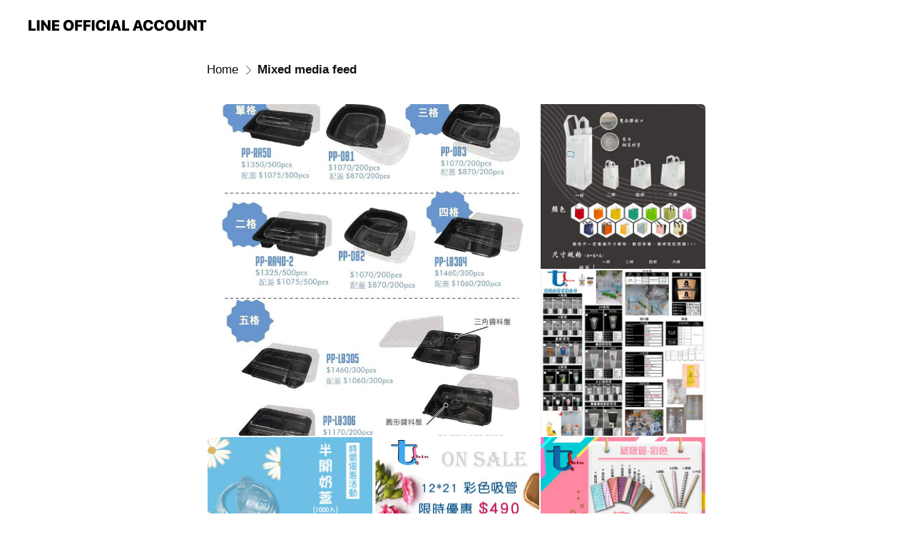

--- FILE ---
content_type: text/html; charset=utf-8
request_url: https://page.line.me/bge2311j/media/77909537805349
body_size: 9332
content:
<!DOCTYPE html><html lang="en"><script id="oa-script-list" type="application/json">https://page.line-scdn.net/_next/static/chunks/pages/_app-c0b699a9d6347812.js,https://page.line-scdn.net/_next/static/chunks/pages/%5BsearchId%5D/%5BpluginSlug%5D/%5BpluginId%5D-ef3794417ed16191.js</script><head><meta charSet="UTF-8"/><meta name="viewport" content="width=device-width,initial-scale=1,minimum-scale=1,maximum-scale=1,user-scalable=no,viewport-fit=cover"/><link rel="apple-touch-icon" sizes="180x180" href="https://page.line-scdn.net/favicons/apple-touch-icon.png"/><link rel="icon" type="image/png" sizes="32x32" href="https://page.line-scdn.net/favicons/favicon-32x32.png"/><link rel="icon" type="image/png" sizes="16x16" href="https://page.line-scdn.net/favicons/favicon-16x16.png&quot;"/><link rel="mask-icon" href="https://page.line-scdn.net/favicons/safari-pinned-tab.svg" color="#4ecd00"/><link rel="shortcut icon" href="https://page.line-scdn.net/favicons/favicon.ico"/><meta name="theme-color" content="#ffffff"/><meta property="og:image" content="https://page-share.line.me//%40bge2311j/global/og_image.png?ts=1769780625968"/><meta name="twitter:card" content="summary_large_image"/><link rel="stylesheet" href="https://unpkg.com/swiper@6.8.1/swiper-bundle.min.css"/><title>Mixed media feed | 得欣企業有限公司 | LINE Official Account</title><meta property="og:title" content="Mixed media feed | 得欣企業有限公司 | LINE Official Account"/><meta name="twitter:title" content="Mixed media feed | 得欣企業有限公司 | LINE Official Account"/><link rel="canonical" href="https://page.line.me/bge2311j/media/77909537805349"/><meta property="line:service_name" content="Official Account"/><meta name="description" content="得欣企業有限公司&#x27;s LINE official account profile page. Add them as a friend for the latest news."/><link rel="preload" as="image" href="https://oa-profile-media.line-scdn.net/0h3dre8SaUbEtPHH299rATHB9DYjp8fjVPKHtmUgx0MgQ5V2p1FgUjUxxVcAQqR2B8FTtlUhh3MxoETHdIFntqRjV3cAQ-eiliOApoRSFsdAA-diNhAw/w720" media="(max-width: 360px)"/><link rel="preload" as="image" href="https://oa-profile-media.line-scdn.net/0h3dre8SaUbEtPHH299rATHB9DYjp8fjVPKHtmUgx0MgQ5V2p1FgUjUxxVcAQqR2B8FTtlUhh3MxoETHdIFntqRjV3cAQ-eiliOApoRSFsdAA-diNhAw/w960" media="(min-width: 360.1px)"/><meta name="next-head-count" content="19"/><link rel="preload" href="https://page.line-scdn.net/_next/static/css/5066c0effeea9cdd.css" as="style"/><link rel="stylesheet" href="https://page.line-scdn.net/_next/static/css/5066c0effeea9cdd.css" data-n-g=""/><link rel="preload" href="https://page.line-scdn.net/_next/static/css/838703645b96faea.css" as="style"/><link rel="stylesheet" href="https://page.line-scdn.net/_next/static/css/838703645b96faea.css" data-n-p=""/><noscript data-n-css=""></noscript><script defer="" nomodule="" src="https://page.line-scdn.net/_next/static/chunks/polyfills-c67a75d1b6f99dc8.js"></script><script src="https://page.line-scdn.net/_next/static/chunks/webpack-53e0f634be95aa19.js" defer=""></script><script src="https://page.line-scdn.net/_next/static/chunks/framework-5d5971fdfab04833.js" defer=""></script><script src="https://page.line-scdn.net/_next/static/chunks/main-34d3f9ccc87faeb3.js" defer=""></script><script src="https://page.line-scdn.net/_next/static/chunks/e893f787-81841bf25f7a5b4d.js" defer=""></script><script src="https://page.line-scdn.net/_next/static/chunks/518-b33b01654ebc3704.js" defer=""></script><script src="https://page.line-scdn.net/_next/static/chunks/421-6db75eee1ddcc32a.js" defer=""></script><script src="https://page.line-scdn.net/_next/static/chunks/35-fb8646fb484f619c.js" defer=""></script><script src="https://page.line-scdn.net/_next/static/chunks/137-ae3cbf072ff48020.js" defer=""></script><script src="https://page.line-scdn.net/_next/static/chunks/124-86d261272c7b9cdd.js" defer=""></script><script src="https://page.line-scdn.net/_next/static/chunks/693-01dc988928332a88.js" defer=""></script><script src="https://page.line-scdn.net/_next/static/chunks/716-15a06450f7be7982.js" defer=""></script><script src="https://page.line-scdn.net/_next/static/bbauL09QAT8MhModpG-Ma/_buildManifest.js" defer=""></script><script src="https://page.line-scdn.net/_next/static/bbauL09QAT8MhModpG-Ma/_ssgManifest.js" defer=""></script></head><body class=""><div id="__next"><div class="wrap" style="--profile-button-color:#e8c600"><header id="header" class="header header_web"><div class="header_wrap"><span class="header_logo"><svg xmlns="http://www.w3.org/2000/svg" fill="none" viewBox="0 0 250 17" class="header_logo_image" role="img" aria-label="LINE OFFICIAL ACCOUNT" title="LINE OFFICIAL ACCOUNT"><path fill="#000" d="M.118 16V1.204H3.88v11.771h6.121V16zm11.607 0V1.204h3.763V16zm6.009 0V1.204h3.189l5.916 8.541h.072V1.204h3.753V16h-3.158l-5.947-8.634h-.072V16zm15.176 0V1.204h10.14v3.025h-6.377V7.15h5.998v2.83h-5.998v2.994h6.378V16zm23.235.267c-4.491 0-7.3-2.943-7.3-7.66v-.02c0-4.707 2.83-7.65 7.3-7.65 4.502 0 7.311 2.943 7.311 7.65v.02c0 4.717-2.8 7.66-7.311 7.66m0-3.118c2.153 0 3.486-1.763 3.486-4.542v-.02c0-2.8-1.363-4.533-3.486-4.533-2.102 0-3.466 1.723-3.466 4.532v.02c0 2.81 1.354 4.543 3.466 4.543M65.291 16V1.204h10.07v3.025h-6.306v3.373h5.732v2.881h-5.732V16zm11.731 0V1.204h10.07v3.025h-6.307v3.373h5.732v2.881h-5.732V16zm11.73 0V1.204h3.764V16zm12.797.267c-4.44 0-7.198-2.84-7.198-7.67v-.01c0-4.83 2.779-7.65 7.198-7.65 3.866 0 6.542 2.481 6.676 5.793v.103h-3.62l-.021-.154c-.235-1.538-1.312-2.625-3.035-2.625-2.06 0-3.363 1.692-3.363 4.522v.01c0 2.861 1.313 4.563 3.374 4.563 1.63 0 2.789-1.015 3.045-2.666l.02-.112h3.62l-.01.112c-.133 3.312-2.84 5.784-6.686 5.784m8.47-.267V1.204h3.763V16zm5.189 0 4.983-14.796h4.604L129.778 16h-3.947l-.923-3.25h-4.83l-.923 3.25zm7.249-11.577-1.6 5.62h3.271l-1.599-5.62zM131.204 16V1.204h3.763v11.771h6.121V16zm14.868 0 4.983-14.796h4.604L160.643 16h-3.948l-.923-3.25h-4.83L150.02 16zm7.249-11.577-1.599 5.62h3.271l-1.6-5.62zm14.653 11.844c-4.44 0-7.198-2.84-7.198-7.67v-.01c0-4.83 2.779-7.65 7.198-7.65 3.866 0 6.542 2.481 6.675 5.793v.103h-3.619l-.021-.154c-.236-1.538-1.312-2.625-3.035-2.625-2.061 0-3.363 1.692-3.363 4.522v.01c0 2.861 1.312 4.563 3.373 4.563 1.631 0 2.789-1.015 3.046-2.666l.02-.112h3.62l-.01.112c-.134 3.312-2.841 5.784-6.686 5.784m15.258 0c-4.44 0-7.198-2.84-7.198-7.67v-.01c0-4.83 2.778-7.65 7.198-7.65 3.866 0 6.542 2.481 6.675 5.793v.103h-3.619l-.021-.154c-.236-1.538-1.312-2.625-3.035-2.625-2.061 0-3.363 1.692-3.363 4.522v.01c0 2.861 1.312 4.563 3.373 4.563 1.631 0 2.789-1.015 3.046-2.666l.02-.112h3.62l-.011.112c-.133 3.312-2.84 5.784-6.685 5.784m15.36 0c-4.491 0-7.3-2.943-7.3-7.66v-.02c0-4.707 2.83-7.65 7.3-7.65 4.502 0 7.311 2.943 7.311 7.65v.02c0 4.717-2.799 7.66-7.311 7.66m0-3.118c2.154 0 3.487-1.763 3.487-4.542v-.02c0-2.8-1.364-4.533-3.487-4.533-2.102 0-3.466 1.723-3.466 4.532v.02c0 2.81 1.354 4.543 3.466 4.543m15.514 3.118c-3.855 0-6.367-2.184-6.367-5.517V1.204h3.763v9.187c0 1.723.923 2.758 2.615 2.758 1.681 0 2.604-1.035 2.604-2.758V1.204h3.763v9.546c0 3.322-2.491 5.517-6.378 5.517M222.73 16V1.204h3.189l5.916 8.541h.072V1.204h3.753V16h-3.158l-5.947-8.634h-.072V16zm18.611 0V4.229h-4.081V1.204h11.915v3.025h-4.081V16z"></path></svg></span></div></header><div class="container"><div class="content"><nav aria-label="Breadcrumb" class="breadcrumb"><ol class="breadcrumb_list"><li class="breadcrumb_item"><a data-testid="link-with-next" class="breadcrumb_link" href="/bge2311j">Home</a></li><li class="breadcrumb_item"><a data-testid="link-with-next" class="breadcrumb_link" aria-current="page" href="/bge2311j/media/77909537805349">Mixed media feed</a></li></ol></nav><section class="section media_seemore" id="plugin-media-77909537805349" data-js-plugin="media"><div class="photo_plugin"><div class="photo_item"><a data-testid="link-with-next" href="/bge2311j/media/77909537805349/item/1173944632351999700"><picture class="picture"><img class="image" alt=""/></picture></a></div><div class="photo_item"><a data-testid="link-with-next" href="/bge2311j/media/77909537805349/item/1173944628951998000"><picture class="picture"><img class="image" alt=""/></picture></a></div><div class="photo_item"><a data-testid="link-with-next" href="/bge2311j/media/77909537805349/item/1165595332502864600"><picture class="picture"><img class="image" alt=""/></picture></a></div><div class="photo_item"><a data-testid="link-with-next" href="/bge2311j/media/77909537805349/item/1161881638106037200"><picture class="picture"><img class="image" alt=""/></picture></a></div><div class="photo_item"><a data-testid="link-with-next" href="/bge2311j/media/77909537805349/item/1160436764206033400"><picture class="picture"><img class="image" alt=""/></picture></a></div><div class="photo_item"><a data-testid="link-with-next" href="/bge2311j/media/77909537805349/item/1160196633806035000"><picture class="picture"><img class="image" alt=""/></picture></a></div><div class="photo_item"><a data-testid="link-with-next" href="/bge2311j/media/77909537805349/item/1159858399206035700"><picture class="picture"><img class="image" alt=""/></picture></a></div><div class="photo_item"><a data-testid="link-with-next" href="/bge2311j/media/77909537805349/item/1159789430106035200"><picture class="picture"><img class="image" alt=""/></picture></a></div><div class="photo_item ico_video"><a data-testid="link-with-next" href="/bge2311j/media/77909537805349/item/1159192860506035200"><picture class="picture"><img class="image" alt=""/></picture></a></div><div class="photo_item"><a data-testid="link-with-next" href="/bge2311j/media/77909537805349/item/1157101978306036000"><picture class="picture"><img class="image" alt=""/></picture></a></div><div class="photo_item"><a data-testid="link-with-next" href="/bge2311j/media/77909537805349/item/1155868879306033700"><picture class="picture"><img class="image" alt=""/></picture></a></div><div class="photo_item"><a data-testid="link-with-next" href="/bge2311j/media/77909537805349/item/1155608561606030600"><picture class="picture"><img class="image" alt=""/></picture></a></div><div class="photo_item"><a data-testid="link-with-next" href="/bge2311j/media/77909537805349/item/6524746"><picture class="picture"><img class="image" alt=""/></picture></a></div><div class="photo_item"><a data-testid="link-with-next" href="/bge2311j/media/77909537805349/item/6524745"><picture class="picture"><img class="image" alt=""/></picture></a></div><div class="photo_item"><a data-testid="link-with-next" href="/bge2311j/media/77909537805349/item/6524744"><picture class="picture"><img class="image" alt=""/></picture></a></div><div class="photo_item"><a data-testid="link-with-next" href="/bge2311j/media/77909537805349/item/6524743"><picture class="picture"><img class="image" alt=""/></picture></a></div><div class="photo_item"><a data-testid="link-with-next" href="/bge2311j/media/77909537805349/item/1145977777206034600"><picture class="picture"><img class="image" alt=""/></picture></a></div><div class="photo_item"><a data-testid="link-with-next" href="/bge2311j/media/77909537805349/item/1145621319106035700"><picture class="picture"><img class="image" alt=""/></picture></a></div><div class="photo_item"><a data-testid="link-with-next" href="/bge2311j/media/77909537805349/item/1145399080106031000"><picture class="picture"><img class="image" alt=""/></picture></a></div><div class="photo_item"><a data-testid="link-with-next" href="/bge2311j/media/77909537805349/item/1145214971306039800"><picture class="picture"><img class="image" alt=""/></picture></a></div><div class="photo_item"><a data-testid="link-with-next" href="/bge2311j/media/77909537805349/item/1145208992306035500"><picture class="picture"><img class="image" alt=""/></picture></a></div><div class="photo_item"><a data-testid="link-with-next" href="/bge2311j/media/77909537805349/item/1145208808906036600"><picture class="picture"><img class="image" alt=""/></picture></a></div><div class="photo_item"><a data-testid="link-with-next" href="/bge2311j/media/77909537805349/item/1145136697706039600"><picture class="picture"><img class="image" alt=""/></picture></a></div><div class="photo_item"><a data-testid="link-with-next" href="/bge2311j/media/77909537805349/item/1145112517806038100"><picture class="picture"><img class="image" alt=""/></picture></a></div><div class="photo_item"><a data-testid="link-with-next" href="/bge2311j/media/77909537805349/item/1145111730206033900"><picture class="picture"><img class="image" alt=""/></picture></a></div></div></section></div></div><div id="footer" class="footer"><div class="account_info"><span class="text">@bge2311j</span></div><div class="provider_info"><span class="text">© LY Corporation</span><div class="link_group"><a data-testid="link-with-next" class="link" href="/bge2311j/report">Report</a><a target="_self" rel="noopener" href="https://liff.line.me/1654867680-wGKa63aV/?utm_source=LINE&amp;utm_medium=referral&amp;utm_campaign=oa_profile_footer" class="link">Other official accounts</a></div></div></div></div></div><script src="https://static.line-scdn.net/liff/edge/versions/2.27.1/sdk.js"></script><script src="https://static.line-scdn.net/uts/edge/stable/uts.js"></script><script id="__NEXT_DATA__" type="application/json">{"props":{"pageProps":{"initialDataString":"{\"lang\":\"en\",\"origin\":\"web\",\"opener\":{},\"device\":\"Desktop\",\"lineAppVersion\":\"\",\"requestedSearchId\":\"bge2311j\",\"openQrModal\":false,\"isBusinessAccountLineMeDomain\":false,\"account\":{\"accountInfo\":{\"id\":\"1665019\",\"provider\":{\"isCertificated\":false,\"name\":\"得欣企業有限公司\"},\"countryCode\":\"TW\",\"managingCountryCode\":\"TW\",\"basicSearchId\":\"@bge2311j\",\"subPageId\":\"77894344992091\",\"profileConfig\":{\"activateSearchId\":true,\"activateFollowerCount\":false},\"shareInfoImage\":\"https://page-share.line.me//%40bge2311j/global/og_image.png?ts=1769780625968\",\"friendCount\":7704},\"profile\":{\"type\":\"basic\",\"name\":\"得欣企業有限公司\",\"badgeType\":\"certified\",\"profileImg\":{\"original\":\"https://profile.line-scdn.net/0hOao2F6ELEE5SSwG48YFvGW4OHiMlZRYGKn8PKHFLSSx8c1JIbCQPLX8cG3t8egcbPCVeIXFLGi12\",\"thumbs\":{\"xSmall\":\"https://profile.line-scdn.net/0hOao2F6ELEE5SSwG48YFvGW4OHiMlZRYGKn8PKHFLSSx8c1JIbCQPLX8cG3t8egcbPCVeIXFLGi12/preview\",\"small\":\"https://profile.line-scdn.net/0hOao2F6ELEE5SSwG48YFvGW4OHiMlZRYGKn8PKHFLSSx8c1JIbCQPLX8cG3t8egcbPCVeIXFLGi12/preview\",\"mid\":\"https://profile.line-scdn.net/0hOao2F6ELEE5SSwG48YFvGW4OHiMlZRYGKn8PKHFLSSx8c1JIbCQPLX8cG3t8egcbPCVeIXFLGi12/preview\",\"large\":\"https://profile.line-scdn.net/0hOao2F6ELEE5SSwG48YFvGW4OHiMlZRYGKn8PKHFLSSx8c1JIbCQPLX8cG3t8egcbPCVeIXFLGi12/preview\",\"xLarge\":\"https://profile.line-scdn.net/0hOao2F6ELEE5SSwG48YFvGW4OHiMlZRYGKn8PKHFLSSx8c1JIbCQPLX8cG3t8egcbPCVeIXFLGi12/preview\",\"xxLarge\":\"https://profile.line-scdn.net/0hOao2F6ELEE5SSwG48YFvGW4OHiMlZRYGKn8PKHFLSSx8c1JIbCQPLX8cG3t8egcbPCVeIXFLGi12/preview\"}},\"bgImg\":{\"original\":\"https://oa-profile-media.line-scdn.net/0h3dre8SaUbEtPHH299rATHB9DYjp8fjVPKHtmUgx0MgQ5V2p1FgUjUxxVcAQqR2B8FTtlUhh3MxoETHdIFntqRjV3cAQ-eiliOApoRSFsdAA-diNhAw\",\"thumbs\":{\"xSmall\":\"https://oa-profile-media.line-scdn.net/0h3dre8SaUbEtPHH299rATHB9DYjp8fjVPKHtmUgx0MgQ5V2p1FgUjUxxVcAQqR2B8FTtlUhh3MxoETHdIFntqRjV3cAQ-eiliOApoRSFsdAA-diNhAw/w120\",\"small\":\"https://oa-profile-media.line-scdn.net/0h3dre8SaUbEtPHH299rATHB9DYjp8fjVPKHtmUgx0MgQ5V2p1FgUjUxxVcAQqR2B8FTtlUhh3MxoETHdIFntqRjV3cAQ-eiliOApoRSFsdAA-diNhAw/w240\",\"mid\":\"https://oa-profile-media.line-scdn.net/0h3dre8SaUbEtPHH299rATHB9DYjp8fjVPKHtmUgx0MgQ5V2p1FgUjUxxVcAQqR2B8FTtlUhh3MxoETHdIFntqRjV3cAQ-eiliOApoRSFsdAA-diNhAw/w480\",\"large\":\"https://oa-profile-media.line-scdn.net/0h3dre8SaUbEtPHH299rATHB9DYjp8fjVPKHtmUgx0MgQ5V2p1FgUjUxxVcAQqR2B8FTtlUhh3MxoETHdIFntqRjV3cAQ-eiliOApoRSFsdAA-diNhAw/w720\",\"xLarge\":\"https://oa-profile-media.line-scdn.net/0h3dre8SaUbEtPHH299rATHB9DYjp8fjVPKHtmUgx0MgQ5V2p1FgUjUxxVcAQqR2B8FTtlUhh3MxoETHdIFntqRjV3cAQ-eiliOApoRSFsdAA-diNhAw/w960\",\"xxLarge\":\"https://oa-profile-media.line-scdn.net/0h3dre8SaUbEtPHH299rATHB9DYjp8fjVPKHtmUgx0MgQ5V2p1FgUjUxxVcAQqR2B8FTtlUhh3MxoETHdIFntqRjV3cAQ-eiliOApoRSFsdAA-diNhAw/w2400\"}},\"btnList\":[{\"type\":\"chat\",\"color\":\"#3c3e43\",\"chatReplyTimeDisplay\":false},{\"type\":\"home\",\"color\":\"#3c3e43\"},{\"type\":\"call\",\"color\":\"#3c3e43\",\"callType\":\"phone\",\"tel\":\"04-23350190\"}],\"buttonColor\":\"#e8c600\",\"info\":{\"statusMsg\":\"塑膠杯，紙杯，湯碗，餐盒，真空袋，醬包膜\",\"basicInfo\":{\"description\":null,\"id\":\"1665019\"}},\"oaCallable\":false,\"floatingBarMessageList\":[],\"actionButtonServiceUrls\":[{\"buttonType\":\"HOME\",\"url\":\"https://line.me/R/home/public/main?id=bge2311j\"}],\"displayInformation\":{\"workingTime\":null,\"budget\":null,\"callType\":null,\"oaCallable\":false,\"oaCallAnyway\":false,\"tel\":null,\"website\":null,\"address\":null,\"newAddress\":{\"postalCode\":\"414\",\"provinceName\":null,\"cityName\":\"台中市烏日區\",\"baseAddress\":\"太明路成豐巷169-9號\",\"detailAddress\":null,\"lat\":24.0634032,\"lng\":120.6524803},\"oldAddressDeprecated\":true}},\"pluginList\":[{\"type\":\"socialMedia\",\"id\":\"1605020658345192\",\"content\":{\"itemList\":[{\"type\":\"socialMedia\",\"id\":\"1605021194724503\",\"linkUrl\":\"https://www.facebook.com/teshincup\",\"socialMediaType\":\"facebook\"}]}},{\"type\":\"showcase\",\"id\":\"77909402518591\",\"title\":\"產品目錄\",\"content\":{\"type\":\"general\",\"viewType\":\"list\",\"itemList\":[{\"type\":\"showcaseItem\",\"id\":\"77915173880204\",\"linkUrl\":\"https://drive.google.com/file/d/1iuRwSU5DAQ1jLz-YqRVmVKZuGzHe_hFB/view?usp=sharing\",\"item\":{\"type\":\"photo\",\"title\":\"無印刷報價單\",\"body\":\"價目表\",\"img\":{\"original\":\"https://oa-profile-media.line-scdn.net/0hXRThLC5SB31pES2pgwZ4KkZOCQxac14jBiBIEhtEW1FHKBIvSXJIGUoNCRhGJVwjVyBNSBsSXRoRdRB5BSNNHEUXUAhFKRcqVCNKGg\",\"thumbs\":{\"xSmall\":\"https://oa-profile-media.line-scdn.net/0hXRThLC5SB31pES2pgwZ4KkZOCQxac14jBiBIEhtEW1FHKBIvSXJIGUoNCRhGJVwjVyBNSBsSXRoRdRB5BSNNHEUXUAhFKRcqVCNKGg/w120\",\"small\":\"https://oa-profile-media.line-scdn.net/0hXRThLC5SB31pES2pgwZ4KkZOCQxac14jBiBIEhtEW1FHKBIvSXJIGUoNCRhGJVwjVyBNSBsSXRoRdRB5BSNNHEUXUAhFKRcqVCNKGg/w240\",\"mid\":\"https://oa-profile-media.line-scdn.net/0hXRThLC5SB31pES2pgwZ4KkZOCQxac14jBiBIEhtEW1FHKBIvSXJIGUoNCRhGJVwjVyBNSBsSXRoRdRB5BSNNHEUXUAhFKRcqVCNKGg/w480\",\"large\":\"https://oa-profile-media.line-scdn.net/0hXRThLC5SB31pES2pgwZ4KkZOCQxac14jBiBIEhtEW1FHKBIvSXJIGUoNCRhGJVwjVyBNSBsSXRoRdRB5BSNNHEUXUAhFKRcqVCNKGg/w720\",\"xLarge\":\"https://oa-profile-media.line-scdn.net/0hXRThLC5SB31pES2pgwZ4KkZOCQxac14jBiBIEhtEW1FHKBIvSXJIGUoNCRhGJVwjVyBNSBsSXRoRdRB5BSNNHEUXUAhFKRcqVCNKGg/w960\",\"xxLarge\":\"https://oa-profile-media.line-scdn.net/0hXRThLC5SB31pES2pgwZ4KkZOCQxac14jBiBIEhtEW1FHKBIvSXJIGUoNCRhGJVwjVyBNSBsSXRoRdRB5BSNNHEUXUAhFKRcqVCNKGg/w2400\"}}}}]}},{\"type\":\"media\",\"id\":\"77909537805349\",\"content\":{\"itemList\":[{\"type\":\"media\",\"id\":\"1173944632351999700\",\"srcType\":\"timeline\",\"item\":{\"type\":\"photo\",\"body\":\"\",\"img\":{\"original\":\"https://voom-obs.line-scdn.net/r/myhome/hex/cj02YWppcXJwZWQ5a251JnM9anA3JnQ9ZCZ1PTFnNmgwdHAwbzNhMDAmaT0w\",\"thumbs\":{\"xSmall\":\"https://voom-obs.line-scdn.net/r/myhome/hex/cj02YWppcXJwZWQ5a251JnM9anA3JnQ9ZCZ1PTFnNmgwdHAwbzNhMDAmaT0w/w100\",\"small\":\"https://voom-obs.line-scdn.net/r/myhome/hex/cj02YWppcXJwZWQ5a251JnM9anA3JnQ9ZCZ1PTFnNmgwdHAwbzNhMDAmaT0w/w240\",\"mid\":\"https://voom-obs.line-scdn.net/r/myhome/hex/cj02YWppcXJwZWQ5a251JnM9anA3JnQ9ZCZ1PTFnNmgwdHAwbzNhMDAmaT0w/w480\",\"large\":\"https://voom-obs.line-scdn.net/r/myhome/hex/cj02YWppcXJwZWQ5a251JnM9anA3JnQ9ZCZ1PTFnNmgwdHAwbzNhMDAmaT0w/w750\",\"xLarge\":\"https://voom-obs.line-scdn.net/r/myhome/hex/cj02YWppcXJwZWQ5a251JnM9anA3JnQ9ZCZ1PTFnNmgwdHAwbzNhMDAmaT0w/w960\",\"xxLarge\":\"https://voom-obs.line-scdn.net/r/myhome/hex/cj02YWppcXJwZWQ5a251JnM9anA3JnQ9ZCZ1PTFnNmgwdHAwbzNhMDAmaT0w/w2400\"}}}},{\"type\":\"media\",\"id\":\"1173944628951998000\",\"srcType\":\"timeline\",\"item\":{\"type\":\"photo\",\"body\":\"\",\"img\":{\"original\":\"https://voom-obs.line-scdn.net/r/myhome/hex/cj0xbTgwdGk3cm0wNWkxJnM9anA3JnQ9ZCZ1PTFnNmgwcGhtYzU4MDAmaT0w\",\"thumbs\":{\"xSmall\":\"https://voom-obs.line-scdn.net/r/myhome/hex/cj0xbTgwdGk3cm0wNWkxJnM9anA3JnQ9ZCZ1PTFnNmgwcGhtYzU4MDAmaT0w/w100\",\"small\":\"https://voom-obs.line-scdn.net/r/myhome/hex/cj0xbTgwdGk3cm0wNWkxJnM9anA3JnQ9ZCZ1PTFnNmgwcGhtYzU4MDAmaT0w/w240\",\"mid\":\"https://voom-obs.line-scdn.net/r/myhome/hex/cj0xbTgwdGk3cm0wNWkxJnM9anA3JnQ9ZCZ1PTFnNmgwcGhtYzU4MDAmaT0w/w480\",\"large\":\"https://voom-obs.line-scdn.net/r/myhome/hex/cj0xbTgwdGk3cm0wNWkxJnM9anA3JnQ9ZCZ1PTFnNmgwcGhtYzU4MDAmaT0w/w750\",\"xLarge\":\"https://voom-obs.line-scdn.net/r/myhome/hex/cj0xbTgwdGk3cm0wNWkxJnM9anA3JnQ9ZCZ1PTFnNmgwcGhtYzU4MDAmaT0w/w960\",\"xxLarge\":\"https://voom-obs.line-scdn.net/r/myhome/hex/cj0xbTgwdGk3cm0wNWkxJnM9anA3JnQ9ZCZ1PTFnNmgwcGhtYzU4MDAmaT0w/w2400\"}}}},{\"type\":\"media\",\"id\":\"1165595332502864600\",\"srcType\":\"timeline\",\"item\":{\"type\":\"photo\",\"body\":\"\",\"img\":{\"original\":\"https://voom-obs.line-scdn.net/r/myhome/hex/cj0ycmJkaW9tYzExdDlsJnM9anA3JnQ9bSZ1PTE2ZmZzZDhhczFqZzAmaT0y\",\"thumbs\":{\"xSmall\":\"https://voom-obs.line-scdn.net/r/myhome/hex/cj0ycmJkaW9tYzExdDlsJnM9anA3JnQ9bSZ1PTE2ZmZzZDhhczFqZzAmaT0y/w100\",\"small\":\"https://voom-obs.line-scdn.net/r/myhome/hex/cj0ycmJkaW9tYzExdDlsJnM9anA3JnQ9bSZ1PTE2ZmZzZDhhczFqZzAmaT0y/w240\",\"mid\":\"https://voom-obs.line-scdn.net/r/myhome/hex/cj0ycmJkaW9tYzExdDlsJnM9anA3JnQ9bSZ1PTE2ZmZzZDhhczFqZzAmaT0y/w480\",\"large\":\"https://voom-obs.line-scdn.net/r/myhome/hex/cj0ycmJkaW9tYzExdDlsJnM9anA3JnQ9bSZ1PTE2ZmZzZDhhczFqZzAmaT0y/w750\",\"xLarge\":\"https://voom-obs.line-scdn.net/r/myhome/hex/cj0ycmJkaW9tYzExdDlsJnM9anA3JnQ9bSZ1PTE2ZmZzZDhhczFqZzAmaT0y/w960\",\"xxLarge\":\"https://voom-obs.line-scdn.net/r/myhome/hex/cj0ycmJkaW9tYzExdDlsJnM9anA3JnQ9bSZ1PTE2ZmZzZDhhczFqZzAmaT0y/w2400\"}}}},{\"type\":\"media\",\"id\":\"1161881638106037200\",\"srcType\":\"timeline\",\"item\":{\"type\":\"photo\",\"body\":\"􀀭􀀭特價優惠活動􀀭􀀭\\n\\n􀂳食品級PET原料，透光性佳􀂳\\n奶蓋茶最佳搭配􀁙茶、飲品、奶蓋􀁙\\n\\n半開蓋，後扣設計隨開隨喝，方便好用􀀳􀀳􀀳\\n---------------------------------------------------------------\\n95口徑 半開奶蓋 1000入\\n原$1200 \\\"優惠只要$930\\\"\\n(95口徑都適用)\\n98口徑 半開奶蓋 1000...\",\"img\":{\"original\":\"https://voom-obs.line-scdn.net/r/myhome/hex/b5d2ba35d897c9b5d442d463c7fd00cdbb4d44fe515196e38f9fce6fb043cff5tdb9cea519cc5921t0db95015\",\"thumbs\":{\"xSmall\":\"https://voom-obs.line-scdn.net/r/myhome/hex/b5d2ba35d897c9b5d442d463c7fd00cdbb4d44fe515196e38f9fce6fb043cff5tdb9cea519cc5921t0db95015/w100\",\"small\":\"https://voom-obs.line-scdn.net/r/myhome/hex/b5d2ba35d897c9b5d442d463c7fd00cdbb4d44fe515196e38f9fce6fb043cff5tdb9cea519cc5921t0db95015/w240\",\"mid\":\"https://voom-obs.line-scdn.net/r/myhome/hex/b5d2ba35d897c9b5d442d463c7fd00cdbb4d44fe515196e38f9fce6fb043cff5tdb9cea519cc5921t0db95015/w480\",\"large\":\"https://voom-obs.line-scdn.net/r/myhome/hex/b5d2ba35d897c9b5d442d463c7fd00cdbb4d44fe515196e38f9fce6fb043cff5tdb9cea519cc5921t0db95015/w750\",\"xLarge\":\"https://voom-obs.line-scdn.net/r/myhome/hex/b5d2ba35d897c9b5d442d463c7fd00cdbb4d44fe515196e38f9fce6fb043cff5tdb9cea519cc5921t0db95015/w960\",\"xxLarge\":\"https://voom-obs.line-scdn.net/r/myhome/hex/b5d2ba35d897c9b5d442d463c7fd00cdbb4d44fe515196e38f9fce6fb043cff5tdb9cea519cc5921t0db95015/w2400\"}}}},{\"type\":\"media\",\"id\":\"1160436764206033400\",\"srcType\":\"timeline\",\"item\":{\"type\":\"photo\",\"body\":\"彩色吸管12＊21  特價1箱490元\",\"img\":{\"original\":\"https://voom-obs.line-scdn.net/r/myhome/hex/16043676072088687822a38880t0cdcdbe8_19d11754t0cdcdc09\",\"thumbs\":{\"xSmall\":\"https://voom-obs.line-scdn.net/r/myhome/hex/16043676072088687822a38880t0cdcdbe8_19d11754t0cdcdc09/w100\",\"small\":\"https://voom-obs.line-scdn.net/r/myhome/hex/16043676072088687822a38880t0cdcdbe8_19d11754t0cdcdc09/w240\",\"mid\":\"https://voom-obs.line-scdn.net/r/myhome/hex/16043676072088687822a38880t0cdcdbe8_19d11754t0cdcdc09/w480\",\"large\":\"https://voom-obs.line-scdn.net/r/myhome/hex/16043676072088687822a38880t0cdcdbe8_19d11754t0cdcdc09/w750\",\"xLarge\":\"https://voom-obs.line-scdn.net/r/myhome/hex/16043676072088687822a38880t0cdcdbe8_19d11754t0cdcdc09/w960\",\"xxLarge\":\"https://voom-obs.line-scdn.net/r/myhome/hex/16043676072088687822a38880t0cdcdbe8_19d11754t0cdcdc09/w2400\"}}}},{\"type\":\"media\",\"id\":\"1160196633806035000\",\"srcType\":\"timeline\",\"item\":{\"type\":\"photo\",\"body\":\"􀁷限量出清優惠􀁷限量出清優惠􀁷\\n彩色紙吸管 一包25元􀀷􀀷總計再打95折􀀷\\n數量有限 賣完為止 要搶要快喔！！􀀆\",\"img\":{\"original\":\"https://voom-obs.line-scdn.net/r/myhome/hex/f90823632f9c6e5e82893352b8a8c87456bbf5bb661ad820c2beecc56f6faa70tcb8b50a19d13616t0cb8367a\",\"thumbs\":{\"xSmall\":\"https://voom-obs.line-scdn.net/r/myhome/hex/f90823632f9c6e5e82893352b8a8c87456bbf5bb661ad820c2beecc56f6faa70tcb8b50a19d13616t0cb8367a/w100\",\"small\":\"https://voom-obs.line-scdn.net/r/myhome/hex/f90823632f9c6e5e82893352b8a8c87456bbf5bb661ad820c2beecc56f6faa70tcb8b50a19d13616t0cb8367a/w240\",\"mid\":\"https://voom-obs.line-scdn.net/r/myhome/hex/f90823632f9c6e5e82893352b8a8c87456bbf5bb661ad820c2beecc56f6faa70tcb8b50a19d13616t0cb8367a/w480\",\"large\":\"https://voom-obs.line-scdn.net/r/myhome/hex/f90823632f9c6e5e82893352b8a8c87456bbf5bb661ad820c2beecc56f6faa70tcb8b50a19d13616t0cb8367a/w750\",\"xLarge\":\"https://voom-obs.line-scdn.net/r/myhome/hex/f90823632f9c6e5e82893352b8a8c87456bbf5bb661ad820c2beecc56f6faa70tcb8b50a19d13616t0cb8367a/w960\",\"xxLarge\":\"https://voom-obs.line-scdn.net/r/myhome/hex/f90823632f9c6e5e82893352b8a8c87456bbf5bb661ad820c2beecc56f6faa70tcb8b50a19d13616t0cb8367a/w2400\"}}}},{\"type\":\"media\",\"id\":\"1159858399206035700\",\"srcType\":\"timeline\",\"item\":{\"type\":\"photo\",\"body\":\"專業製造生產，飲料杯、透明杯、塑膠袋、吸管、封口膜、外帶杯、紙杯。\\n印刷設計～飲料杯、透明杯、塑膠袋、吸管、封口膜、外帶杯、紙杯印刷設計。􀀳\",\"img\":{\"original\":\"https://voom-obs.line-scdn.net/r/myhome/hex/808d3c242d4717d239690dbf92d3c1aaf898c1d441f4edce32f923856dc8d60btc8519d819ce9447t0c849b48\",\"thumbs\":{\"xSmall\":\"https://voom-obs.line-scdn.net/r/myhome/hex/808d3c242d4717d239690dbf92d3c1aaf898c1d441f4edce32f923856dc8d60btc8519d819ce9447t0c849b48/w100\",\"small\":\"https://voom-obs.line-scdn.net/r/myhome/hex/808d3c242d4717d239690dbf92d3c1aaf898c1d441f4edce32f923856dc8d60btc8519d819ce9447t0c849b48/w240\",\"mid\":\"https://voom-obs.line-scdn.net/r/myhome/hex/808d3c242d4717d239690dbf92d3c1aaf898c1d441f4edce32f923856dc8d60btc8519d819ce9447t0c849b48/w480\",\"large\":\"https://voom-obs.line-scdn.net/r/myhome/hex/808d3c242d4717d239690dbf92d3c1aaf898c1d441f4edce32f923856dc8d60btc8519d819ce9447t0c849b48/w750\",\"xLarge\":\"https://voom-obs.line-scdn.net/r/myhome/hex/808d3c242d4717d239690dbf92d3c1aaf898c1d441f4edce32f923856dc8d60btc8519d819ce9447t0c849b48/w960\",\"xxLarge\":\"https://voom-obs.line-scdn.net/r/myhome/hex/808d3c242d4717d239690dbf92d3c1aaf898c1d441f4edce32f923856dc8d60btc8519d819ce9447t0c849b48/w2400\"}}}},{\"type\":\"media\",\"id\":\"1159789430106035200\",\"srcType\":\"timeline\",\"item\":{\"type\":\"photo\",\"body\":\"得欣公司塑膠杯目錄􀂍􀂖\\n\",\"img\":{\"original\":\"https://voom-obs.line-scdn.net/r/myhome/hex/92e3b78a062008230f87ecf7217a2228tc7a936819cf9017t0c7a14d8\",\"thumbs\":{\"xSmall\":\"https://voom-obs.line-scdn.net/r/myhome/hex/92e3b78a062008230f87ecf7217a2228tc7a936819cf9017t0c7a14d8/w100\",\"small\":\"https://voom-obs.line-scdn.net/r/myhome/hex/92e3b78a062008230f87ecf7217a2228tc7a936819cf9017t0c7a14d8/w240\",\"mid\":\"https://voom-obs.line-scdn.net/r/myhome/hex/92e3b78a062008230f87ecf7217a2228tc7a936819cf9017t0c7a14d8/w480\",\"large\":\"https://voom-obs.line-scdn.net/r/myhome/hex/92e3b78a062008230f87ecf7217a2228tc7a936819cf9017t0c7a14d8/w750\",\"xLarge\":\"https://voom-obs.line-scdn.net/r/myhome/hex/92e3b78a062008230f87ecf7217a2228tc7a936819cf9017t0c7a14d8/w960\",\"xxLarge\":\"https://voom-obs.line-scdn.net/r/myhome/hex/92e3b78a062008230f87ecf7217a2228tc7a936819cf9017t0c7a14d8/w2400\"}}}},{\"type\":\"media\",\"id\":\"1159192860506035200\",\"srcType\":\"timeline\",\"item\":{\"type\":\"video\",\"body\":\"􀁷限量優惠􀁷限量優惠􀁷限量優惠􀁷\\n天氣炎熱􀂩喝飲料客人大增 公司祭出大優惠!!\\n增量 一杯袋1800元 \\\"20kg\\\" 出貨 !!!􀂀􀂀買到賺很大􀂏􀂏\\n限量10組 􀂲􀂲􀂲\\n敬請把握 要買要快喔~􀂹\",\"video\":{\"url\":\"https://voom-obs.line-scdn.net/r/myhome/hex/139cf45f55b2bd8d0222e8d56b74acectc1f942c19cb9651t0c1f159c\",\"thumbs\":{\"xSmall\":\"https://voom-obs.line-scdn.net/r/myhome/hex/139cf45f55b2bd8d0222e8d56b74acectc1f942c19cb9651t0c1f159c/w100\",\"small\":\"https://voom-obs.line-scdn.net/r/myhome/hex/139cf45f55b2bd8d0222e8d56b74acectc1f942c19cb9651t0c1f159c/w240\",\"mid\":\"https://voom-obs.line-scdn.net/r/myhome/hex/139cf45f55b2bd8d0222e8d56b74acectc1f942c19cb9651t0c1f159c/w480\",\"large\":\"https://voom-obs.line-scdn.net/r/myhome/hex/139cf45f55b2bd8d0222e8d56b74acectc1f942c19cb9651t0c1f159c/w750\",\"xLarge\":\"https://voom-obs.line-scdn.net/r/myhome/hex/139cf45f55b2bd8d0222e8d56b74acectc1f942c19cb9651t0c1f159c/w960\",\"xxLarge\":\"https://voom-obs.line-scdn.net/r/myhome/hex/139cf45f55b2bd8d0222e8d56b74acectc1f942c19cb9651t0c1f159c/w2400\"}}}},{\"type\":\"media\",\"id\":\"1157101978306036000\",\"srcType\":\"timeline\",\"item\":{\"type\":\"photo\",\"body\":\"紙吸管 新上市!!\\n一箱即可送!!􀀭􀀭\\n-----------------------------------------------------------\\n8*21斜口全白紙吸管   一箱4800支  $4800元􀂍\\n12*21斜口全白紙吸管   一箱2000支  $2000元􀂏\",\"img\":{\"original\":\"https://voom-obs.line-scdn.net/r/myhome/hex/cj02YnNvcGZ1YXMya21hJnM9anA3JnQ9bSZ1PTE4bGVrZWF2NDNqZzAmaT0y\",\"thumbs\":{\"xSmall\":\"https://voom-obs.line-scdn.net/r/myhome/hex/cj02YnNvcGZ1YXMya21hJnM9anA3JnQ9bSZ1PTE4bGVrZWF2NDNqZzAmaT0y/w100\",\"small\":\"https://voom-obs.line-scdn.net/r/myhome/hex/cj02YnNvcGZ1YXMya21hJnM9anA3JnQ9bSZ1PTE4bGVrZWF2NDNqZzAmaT0y/w240\",\"mid\":\"https://voom-obs.line-scdn.net/r/myhome/hex/cj02YnNvcGZ1YXMya21hJnM9anA3JnQ9bSZ1PTE4bGVrZWF2NDNqZzAmaT0y/w480\",\"large\":\"https://voom-obs.line-scdn.net/r/myhome/hex/cj02YnNvcGZ1YXMya21hJnM9anA3JnQ9bSZ1PTE4bGVrZWF2NDNqZzAmaT0y/w750\",\"xLarge\":\"https://voom-obs.line-scdn.net/r/myhome/hex/cj02YnNvcGZ1YXMya21hJnM9anA3JnQ9bSZ1PTE4bGVrZWF2NDNqZzAmaT0y/w960\",\"xxLarge\":\"https://voom-obs.line-scdn.net/r/myhome/hex/cj02YnNvcGZ1YXMya21hJnM9anA3JnQ9bSZ1PTE4bGVrZWF2NDNqZzAmaT0y/w2400\"}}}},{\"type\":\"media\",\"id\":\"1155868879306033700\",\"srcType\":\"timeline\",\"item\":{\"type\":\"photo\",\"body\":\"\",\"img\":{\"original\":\"https://voom-obs.line-scdn.net/r/myhome/hex/cj00Nm5hM203ZGg5Y2xsJnM9anA3JnQ9bSZ1PTE4ZGg1b2E4NDNrZzAmaT00\",\"thumbs\":{\"xSmall\":\"https://voom-obs.line-scdn.net/r/myhome/hex/cj00Nm5hM203ZGg5Y2xsJnM9anA3JnQ9bSZ1PTE4ZGg1b2E4NDNrZzAmaT00/w100\",\"small\":\"https://voom-obs.line-scdn.net/r/myhome/hex/cj00Nm5hM203ZGg5Y2xsJnM9anA3JnQ9bSZ1PTE4ZGg1b2E4NDNrZzAmaT00/w240\",\"mid\":\"https://voom-obs.line-scdn.net/r/myhome/hex/cj00Nm5hM203ZGg5Y2xsJnM9anA3JnQ9bSZ1PTE4ZGg1b2E4NDNrZzAmaT00/w480\",\"large\":\"https://voom-obs.line-scdn.net/r/myhome/hex/cj00Nm5hM203ZGg5Y2xsJnM9anA3JnQ9bSZ1PTE4ZGg1b2E4NDNrZzAmaT00/w750\",\"xLarge\":\"https://voom-obs.line-scdn.net/r/myhome/hex/cj00Nm5hM203ZGg5Y2xsJnM9anA3JnQ9bSZ1PTE4ZGg1b2E4NDNrZzAmaT00/w960\",\"xxLarge\":\"https://voom-obs.line-scdn.net/r/myhome/hex/cj00Nm5hM203ZGg5Y2xsJnM9anA3JnQ9bSZ1PTE4ZGg1b2E4NDNrZzAmaT00/w2400\"}}}},{\"type\":\"media\",\"id\":\"1155608561606030600\",\"srcType\":\"timeline\",\"item\":{\"type\":\"photo\",\"body\":\"\",\"img\":{\"original\":\"https://voom-obs.line-scdn.net/r/myhome/hex/cj1sb3ZwODhmNHZzdnImcz1qcDcmdD1tJnU9MThrbGY5dDBvM2hnMSZpPTk\",\"thumbs\":{\"xSmall\":\"https://voom-obs.line-scdn.net/r/myhome/hex/cj1sb3ZwODhmNHZzdnImcz1qcDcmdD1tJnU9MThrbGY5dDBvM2hnMSZpPTk/w100\",\"small\":\"https://voom-obs.line-scdn.net/r/myhome/hex/cj1sb3ZwODhmNHZzdnImcz1qcDcmdD1tJnU9MThrbGY5dDBvM2hnMSZpPTk/w240\",\"mid\":\"https://voom-obs.line-scdn.net/r/myhome/hex/cj1sb3ZwODhmNHZzdnImcz1qcDcmdD1tJnU9MThrbGY5dDBvM2hnMSZpPTk/w480\",\"large\":\"https://voom-obs.line-scdn.net/r/myhome/hex/cj1sb3ZwODhmNHZzdnImcz1qcDcmdD1tJnU9MThrbGY5dDBvM2hnMSZpPTk/w750\",\"xLarge\":\"https://voom-obs.line-scdn.net/r/myhome/hex/cj1sb3ZwODhmNHZzdnImcz1qcDcmdD1tJnU9MThrbGY5dDBvM2hnMSZpPTk/w960\",\"xxLarge\":\"https://voom-obs.line-scdn.net/r/myhome/hex/cj1sb3ZwODhmNHZzdnImcz1qcDcmdD1tJnU9MThrbGY5dDBvM2hnMSZpPTk/w2400\"}}}},{\"type\":\"media\",\"id\":\"6524746\",\"srcType\":\"cms\",\"item\":{\"type\":\"photo\",\"body\":\"\",\"img\":{\"original\":\"https://oa-profile-media.line-scdn.net/0h5q23BHzZal4PSnuosEQVCVkVZC88KDNaaC1gaFxKdTxXIGRjMUxjbXE6NhV9BiVYbFwkQ3UqPAVQES1pVlt5bXYMfztLGXBjeFAkU2E6aD5He2s\",\"thumbs\":{\"xSmall\":\"https://oa-profile-media.line-scdn.net/0h5q23BHzZal4PSnuosEQVCVkVZC88KDNaaC1gaFxKdTxXIGRjMUxjbXE6NhV9BiVYbFwkQ3UqPAVQES1pVlt5bXYMfztLGXBjeFAkU2E6aD5He2s/w120\",\"small\":\"https://oa-profile-media.line-scdn.net/0h5q23BHzZal4PSnuosEQVCVkVZC88KDNaaC1gaFxKdTxXIGRjMUxjbXE6NhV9BiVYbFwkQ3UqPAVQES1pVlt5bXYMfztLGXBjeFAkU2E6aD5He2s/w240\",\"mid\":\"https://oa-profile-media.line-scdn.net/0h5q23BHzZal4PSnuosEQVCVkVZC88KDNaaC1gaFxKdTxXIGRjMUxjbXE6NhV9BiVYbFwkQ3UqPAVQES1pVlt5bXYMfztLGXBjeFAkU2E6aD5He2s/w480\",\"large\":\"https://oa-profile-media.line-scdn.net/0h5q23BHzZal4PSnuosEQVCVkVZC88KDNaaC1gaFxKdTxXIGRjMUxjbXE6NhV9BiVYbFwkQ3UqPAVQES1pVlt5bXYMfztLGXBjeFAkU2E6aD5He2s/w720\",\"xLarge\":\"https://oa-profile-media.line-scdn.net/0h5q23BHzZal4PSnuosEQVCVkVZC88KDNaaC1gaFxKdTxXIGRjMUxjbXE6NhV9BiVYbFwkQ3UqPAVQES1pVlt5bXYMfztLGXBjeFAkU2E6aD5He2s/w960\",\"xxLarge\":\"https://oa-profile-media.line-scdn.net/0h5q23BHzZal4PSnuosEQVCVkVZC88KDNaaC1gaFxKdTxXIGRjMUxjbXE6NhV9BiVYbFwkQ3UqPAVQES1pVlt5bXYMfztLGXBjeFAkU2E6aD5He2s/w2400\"}}}},{\"type\":\"media\",\"id\":\"6524745\",\"srcType\":\"cms\",\"item\":{\"type\":\"photo\",\"body\":\"飲料杯\",\"img\":{\"original\":\"https://oa-profile-media.line-scdn.net/0hTzL_DnWhC1VxJiGB1z90Al55BSRCRFIHSxBCZgZxAXlfEURQUUVNNlU6XGZdElAESUZCYFElAGcLEB9RHRRBO1EhVyBdHhhUGENGZw\",\"thumbs\":{\"xSmall\":\"https://oa-profile-media.line-scdn.net/0hTzL_DnWhC1VxJiGB1z90Al55BSRCRFIHSxBCZgZxAXlfEURQUUVNNlU6XGZdElAESUZCYFElAGcLEB9RHRRBO1EhVyBdHhhUGENGZw/w120\",\"small\":\"https://oa-profile-media.line-scdn.net/0hTzL_DnWhC1VxJiGB1z90Al55BSRCRFIHSxBCZgZxAXlfEURQUUVNNlU6XGZdElAESUZCYFElAGcLEB9RHRRBO1EhVyBdHhhUGENGZw/w240\",\"mid\":\"https://oa-profile-media.line-scdn.net/0hTzL_DnWhC1VxJiGB1z90Al55BSRCRFIHSxBCZgZxAXlfEURQUUVNNlU6XGZdElAESUZCYFElAGcLEB9RHRRBO1EhVyBdHhhUGENGZw/w480\",\"large\":\"https://oa-profile-media.line-scdn.net/0hTzL_DnWhC1VxJiGB1z90Al55BSRCRFIHSxBCZgZxAXlfEURQUUVNNlU6XGZdElAESUZCYFElAGcLEB9RHRRBO1EhVyBdHhhUGENGZw/w720\",\"xLarge\":\"https://oa-profile-media.line-scdn.net/0hTzL_DnWhC1VxJiGB1z90Al55BSRCRFIHSxBCZgZxAXlfEURQUUVNNlU6XGZdElAESUZCYFElAGcLEB9RHRRBO1EhVyBdHhhUGENGZw/w960\",\"xxLarge\":\"https://oa-profile-media.line-scdn.net/0hTzL_DnWhC1VxJiGB1z90Al55BSRCRFIHSxBCZgZxAXlfEURQUUVNNlU6XGZdElAESUZCYFElAGcLEB9RHRRBO1EhVyBdHhhUGENGZw/w2400\"}}}},{\"type\":\"media\",\"id\":\"6524744\",\"srcType\":\"cms\",\"item\":{\"type\":\"photo\",\"body\":\"國外業務-謝先生(0976-070084)\",\"img\":{\"original\":\"https://oa-profile-media.line-scdn.net/0hoecFpHc7MEpePxqe-CZPHXFgPjttXWlOZFkseXhqOWZzWHZOflx4LHojZy17B2sfalwvK3M5ayl1WHBOMg16JH44bz9yByNLN1p9eA\",\"thumbs\":{\"xSmall\":\"https://oa-profile-media.line-scdn.net/0hoecFpHc7MEpePxqe-CZPHXFgPjttXWlOZFkseXhqOWZzWHZOflx4LHojZy17B2sfalwvK3M5ayl1WHBOMg16JH44bz9yByNLN1p9eA/w120\",\"small\":\"https://oa-profile-media.line-scdn.net/0hoecFpHc7MEpePxqe-CZPHXFgPjttXWlOZFkseXhqOWZzWHZOflx4LHojZy17B2sfalwvK3M5ayl1WHBOMg16JH44bz9yByNLN1p9eA/w240\",\"mid\":\"https://oa-profile-media.line-scdn.net/0hoecFpHc7MEpePxqe-CZPHXFgPjttXWlOZFkseXhqOWZzWHZOflx4LHojZy17B2sfalwvK3M5ayl1WHBOMg16JH44bz9yByNLN1p9eA/w480\",\"large\":\"https://oa-profile-media.line-scdn.net/0hoecFpHc7MEpePxqe-CZPHXFgPjttXWlOZFkseXhqOWZzWHZOflx4LHojZy17B2sfalwvK3M5ayl1WHBOMg16JH44bz9yByNLN1p9eA/w720\",\"xLarge\":\"https://oa-profile-media.line-scdn.net/0hoecFpHc7MEpePxqe-CZPHXFgPjttXWlOZFkseXhqOWZzWHZOflx4LHojZy17B2sfalwvK3M5ayl1WHBOMg16JH44bz9yByNLN1p9eA/w960\",\"xxLarge\":\"https://oa-profile-media.line-scdn.net/0hoecFpHc7MEpePxqe-CZPHXFgPjttXWlOZFkseXhqOWZzWHZOflx4LHojZy17B2sfalwvK3M5ayl1WHBOMg16JH44bz9yByNLN1p9eA/w2400\"}}}},{\"type\":\"media\",\"id\":\"6524743\",\"srcType\":\"cms\",\"item\":{\"type\":\"photo\",\"body\":\"國內業務-白先生(0958-418392)\",\"img\":{\"original\":\"https://oa-profile-media.line-scdn.net/0h7gcELdEWaEhePEKc-CQXH3FjZjltXjFOY1siJy9uMmQmDy5Ofl8neXggZSomXjMZNl5yeX00MH8mDitMMg4iJn89Nz1yBHtJN1kleQ\",\"thumbs\":{\"xSmall\":\"https://oa-profile-media.line-scdn.net/0h7gcELdEWaEhePEKc-CQXH3FjZjltXjFOY1siJy9uMmQmDy5Ofl8neXggZSomXjMZNl5yeX00MH8mDitMMg4iJn89Nz1yBHtJN1kleQ/w120\",\"small\":\"https://oa-profile-media.line-scdn.net/0h7gcELdEWaEhePEKc-CQXH3FjZjltXjFOY1siJy9uMmQmDy5Ofl8neXggZSomXjMZNl5yeX00MH8mDitMMg4iJn89Nz1yBHtJN1kleQ/w240\",\"mid\":\"https://oa-profile-media.line-scdn.net/0h7gcELdEWaEhePEKc-CQXH3FjZjltXjFOY1siJy9uMmQmDy5Ofl8neXggZSomXjMZNl5yeX00MH8mDitMMg4iJn89Nz1yBHtJN1kleQ/w480\",\"large\":\"https://oa-profile-media.line-scdn.net/0h7gcELdEWaEhePEKc-CQXH3FjZjltXjFOY1siJy9uMmQmDy5Ofl8neXggZSomXjMZNl5yeX00MH8mDitMMg4iJn89Nz1yBHtJN1kleQ/w720\",\"xLarge\":\"https://oa-profile-media.line-scdn.net/0h7gcELdEWaEhePEKc-CQXH3FjZjltXjFOY1siJy9uMmQmDy5Ofl8neXggZSomXjMZNl5yeX00MH8mDitMMg4iJn89Nz1yBHtJN1kleQ/w960\",\"xxLarge\":\"https://oa-profile-media.line-scdn.net/0h7gcELdEWaEhePEKc-CQXH3FjZjltXjFOY1siJy9uMmQmDy5Ofl8neXggZSomXjMZNl5yeX00MH8mDitMMg4iJn89Nz1yBHtJN1kleQ/w2400\"}}}},{\"type\":\"media\",\"id\":\"1145977777206034600\",\"srcType\":\"timeline\",\"item\":{\"type\":\"photo\",\"body\":\"各國一條龍，疊櫃，報關，清關\",\"img\":{\"original\":\"https://voom-obs.line-scdn.net/r/myhome/hex/cj0tNmlicGQxZnZpMHVrYSZzPWpwNyZ0PW0mdT0xOGcwYWg2cjQzbGcwJmk9Mg\",\"thumbs\":{\"xSmall\":\"https://voom-obs.line-scdn.net/r/myhome/hex/cj0tNmlicGQxZnZpMHVrYSZzPWpwNyZ0PW0mdT0xOGcwYWg2cjQzbGcwJmk9Mg/w100\",\"small\":\"https://voom-obs.line-scdn.net/r/myhome/hex/cj0tNmlicGQxZnZpMHVrYSZzPWpwNyZ0PW0mdT0xOGcwYWg2cjQzbGcwJmk9Mg/w240\",\"mid\":\"https://voom-obs.line-scdn.net/r/myhome/hex/cj0tNmlicGQxZnZpMHVrYSZzPWpwNyZ0PW0mdT0xOGcwYWg2cjQzbGcwJmk9Mg/w480\",\"large\":\"https://voom-obs.line-scdn.net/r/myhome/hex/cj0tNmlicGQxZnZpMHVrYSZzPWpwNyZ0PW0mdT0xOGcwYWg2cjQzbGcwJmk9Mg/w750\",\"xLarge\":\"https://voom-obs.line-scdn.net/r/myhome/hex/cj0tNmlicGQxZnZpMHVrYSZzPWpwNyZ0PW0mdT0xOGcwYWg2cjQzbGcwJmk9Mg/w960\",\"xxLarge\":\"https://voom-obs.line-scdn.net/r/myhome/hex/cj0tNmlicGQxZnZpMHVrYSZzPWpwNyZ0PW0mdT0xOGcwYWg2cjQzbGcwJmk9Mg/w2400\"}}}},{\"type\":\"media\",\"id\":\"1145621319106035700\",\"srcType\":\"timeline\",\"item\":{\"type\":\"photo\",\"body\":\"22oz 16oz. 12oz. 8oz. 冷熱共用杯\",\"img\":{\"original\":\"https://voom-obs.line-scdn.net/r/myhome/hex/cj0tNjM1ZGhkaG1rb2g2byZzPWpwNyZ0PW0mdT0xOGV1ZzNiOGszamcwJmk9OA\",\"thumbs\":{\"xSmall\":\"https://voom-obs.line-scdn.net/r/myhome/hex/cj0tNjM1ZGhkaG1rb2g2byZzPWpwNyZ0PW0mdT0xOGV1ZzNiOGszamcwJmk9OA/w100\",\"small\":\"https://voom-obs.line-scdn.net/r/myhome/hex/cj0tNjM1ZGhkaG1rb2g2byZzPWpwNyZ0PW0mdT0xOGV1ZzNiOGszamcwJmk9OA/w240\",\"mid\":\"https://voom-obs.line-scdn.net/r/myhome/hex/cj0tNjM1ZGhkaG1rb2g2byZzPWpwNyZ0PW0mdT0xOGV1ZzNiOGszamcwJmk9OA/w480\",\"large\":\"https://voom-obs.line-scdn.net/r/myhome/hex/cj0tNjM1ZGhkaG1rb2g2byZzPWpwNyZ0PW0mdT0xOGV1ZzNiOGszamcwJmk9OA/w750\",\"xLarge\":\"https://voom-obs.line-scdn.net/r/myhome/hex/cj0tNjM1ZGhkaG1rb2g2byZzPWpwNyZ0PW0mdT0xOGV1ZzNiOGszamcwJmk9OA/w960\",\"xxLarge\":\"https://voom-obs.line-scdn.net/r/myhome/hex/cj0tNjM1ZGhkaG1rb2g2byZzPWpwNyZ0PW0mdT0xOGV1ZzNiOGszamcwJmk9OA/w2400\"}}}},{\"type\":\"media\",\"id\":\"1145399080106031000\",\"srcType\":\"timeline\",\"item\":{\"type\":\"photo\",\"body\":\"660cc 500cc 360cc各式飲料杯\",\"img\":{\"original\":\"https://voom-obs.line-scdn.net/r/myhome/hex/cj0tMmE4bzg3YTVjcXBtYyZzPWpwNyZ0PW0mdT0xOGdnZmUxYWszamcxJmk9NQ\",\"thumbs\":{\"xSmall\":\"https://voom-obs.line-scdn.net/r/myhome/hex/cj0tMmE4bzg3YTVjcXBtYyZzPWpwNyZ0PW0mdT0xOGdnZmUxYWszamcxJmk9NQ/w100\",\"small\":\"https://voom-obs.line-scdn.net/r/myhome/hex/cj0tMmE4bzg3YTVjcXBtYyZzPWpwNyZ0PW0mdT0xOGdnZmUxYWszamcxJmk9NQ/w240\",\"mid\":\"https://voom-obs.line-scdn.net/r/myhome/hex/cj0tMmE4bzg3YTVjcXBtYyZzPWpwNyZ0PW0mdT0xOGdnZmUxYWszamcxJmk9NQ/w480\",\"large\":\"https://voom-obs.line-scdn.net/r/myhome/hex/cj0tMmE4bzg3YTVjcXBtYyZzPWpwNyZ0PW0mdT0xOGdnZmUxYWszamcxJmk9NQ/w750\",\"xLarge\":\"https://voom-obs.line-scdn.net/r/myhome/hex/cj0tMmE4bzg3YTVjcXBtYyZzPWpwNyZ0PW0mdT0xOGdnZmUxYWszamcxJmk9NQ/w960\",\"xxLarge\":\"https://voom-obs.line-scdn.net/r/myhome/hex/cj0tMmE4bzg3YTVjcXBtYyZzPWpwNyZ0PW0mdT0xOGdnZmUxYWszamcxJmk9NQ/w2400\"}}}},{\"type\":\"media\",\"id\":\"1145214971306039800\",\"srcType\":\"timeline\",\"item\":{\"type\":\"photo\",\"body\":\"台中市衛生局食品非登不可登錄字號\",\"img\":{\"original\":\"https://voom-obs.line-scdn.net/r/myhome/hex/cj02ZHR1MHNvMG52Z2JyJnM9anA3JnQ9bSZ1PTE4bG5ubHVxZzNsMDAmaT0y\",\"thumbs\":{\"xSmall\":\"https://voom-obs.line-scdn.net/r/myhome/hex/cj02ZHR1MHNvMG52Z2JyJnM9anA3JnQ9bSZ1PTE4bG5ubHVxZzNsMDAmaT0y/w100\",\"small\":\"https://voom-obs.line-scdn.net/r/myhome/hex/cj02ZHR1MHNvMG52Z2JyJnM9anA3JnQ9bSZ1PTE4bG5ubHVxZzNsMDAmaT0y/w240\",\"mid\":\"https://voom-obs.line-scdn.net/r/myhome/hex/cj02ZHR1MHNvMG52Z2JyJnM9anA3JnQ9bSZ1PTE4bG5ubHVxZzNsMDAmaT0y/w480\",\"large\":\"https://voom-obs.line-scdn.net/r/myhome/hex/cj02ZHR1MHNvMG52Z2JyJnM9anA3JnQ9bSZ1PTE4bG5ubHVxZzNsMDAmaT0y/w750\",\"xLarge\":\"https://voom-obs.line-scdn.net/r/myhome/hex/cj02ZHR1MHNvMG52Z2JyJnM9anA3JnQ9bSZ1PTE4bG5ubHVxZzNsMDAmaT0y/w960\",\"xxLarge\":\"https://voom-obs.line-scdn.net/r/myhome/hex/cj02ZHR1MHNvMG52Z2JyJnM9anA3JnQ9bSZ1PTE4bG5ubHVxZzNsMDAmaT0y/w2400\"}}}},{\"type\":\"media\",\"id\":\"1145208992306035500\",\"srcType\":\"timeline\",\"item\":{\"type\":\"photo\",\"body\":\"各式需求歡迎與我們聯絡。並提供各項進出口貨物海空聯運報關。\",\"img\":{\"original\":\"https://voom-obs.line-scdn.net/r/myhome/hex/cj0tNXZ0bDhqaGZkZDBpcSZzPWpwNyZ0PW0mdT0xOGVvaTBrYmczaWcwJmk9OA\",\"thumbs\":{\"xSmall\":\"https://voom-obs.line-scdn.net/r/myhome/hex/cj0tNXZ0bDhqaGZkZDBpcSZzPWpwNyZ0PW0mdT0xOGVvaTBrYmczaWcwJmk9OA/w100\",\"small\":\"https://voom-obs.line-scdn.net/r/myhome/hex/cj0tNXZ0bDhqaGZkZDBpcSZzPWpwNyZ0PW0mdT0xOGVvaTBrYmczaWcwJmk9OA/w240\",\"mid\":\"https://voom-obs.line-scdn.net/r/myhome/hex/cj0tNXZ0bDhqaGZkZDBpcSZzPWpwNyZ0PW0mdT0xOGVvaTBrYmczaWcwJmk9OA/w480\",\"large\":\"https://voom-obs.line-scdn.net/r/myhome/hex/cj0tNXZ0bDhqaGZkZDBpcSZzPWpwNyZ0PW0mdT0xOGVvaTBrYmczaWcwJmk9OA/w750\",\"xLarge\":\"https://voom-obs.line-scdn.net/r/myhome/hex/cj0tNXZ0bDhqaGZkZDBpcSZzPWpwNyZ0PW0mdT0xOGVvaTBrYmczaWcwJmk9OA/w960\",\"xxLarge\":\"https://voom-obs.line-scdn.net/r/myhome/hex/cj0tNXZ0bDhqaGZkZDBpcSZzPWpwNyZ0PW0mdT0xOGVvaTBrYmczaWcwJmk9OA/w2400\"}}}},{\"type\":\"media\",\"id\":\"1145208808906036600\",\"srcType\":\"timeline\",\"item\":{\"type\":\"photo\",\"body\":\"各式紙杯冷熱專用杯，12oz.16oz.22oz紙杯\",\"img\":{\"original\":\"https://voom-obs.line-scdn.net/r/myhome/hex/cj0tM2pzamVvMjdiZWZpdiZzPWpwNyZ0PW0mdT0xOG1pZ25xZ2szamcwJmk9Mg\",\"thumbs\":{\"xSmall\":\"https://voom-obs.line-scdn.net/r/myhome/hex/cj0tM2pzamVvMjdiZWZpdiZzPWpwNyZ0PW0mdT0xOG1pZ25xZ2szamcwJmk9Mg/w100\",\"small\":\"https://voom-obs.line-scdn.net/r/myhome/hex/cj0tM2pzamVvMjdiZWZpdiZzPWpwNyZ0PW0mdT0xOG1pZ25xZ2szamcwJmk9Mg/w240\",\"mid\":\"https://voom-obs.line-scdn.net/r/myhome/hex/cj0tM2pzamVvMjdiZWZpdiZzPWpwNyZ0PW0mdT0xOG1pZ25xZ2szamcwJmk9Mg/w480\",\"large\":\"https://voom-obs.line-scdn.net/r/myhome/hex/cj0tM2pzamVvMjdiZWZpdiZzPWpwNyZ0PW0mdT0xOG1pZ25xZ2szamcwJmk9Mg/w750\",\"xLarge\":\"https://voom-obs.line-scdn.net/r/myhome/hex/cj0tM2pzamVvMjdiZWZpdiZzPWpwNyZ0PW0mdT0xOG1pZ25xZ2szamcwJmk9Mg/w960\",\"xxLarge\":\"https://voom-obs.line-scdn.net/r/myhome/hex/cj0tM2pzamVvMjdiZWZpdiZzPWpwNyZ0PW0mdT0xOG1pZ25xZ2szamcwJmk9Mg/w2400\"}}}},{\"type\":\"media\",\"id\":\"1145136697706039600\",\"srcType\":\"timeline\",\"item\":{\"type\":\"photo\",\"body\":\"Usa\",\"img\":{\"original\":\"https://voom-obs.line-scdn.net/r/myhome/hex/cj0tNm45Zzc3MmxyNWhidCZzPWpwNyZ0PW0mdT0xOGo5cTBqbW8zamcwJmk9Ng\",\"thumbs\":{\"xSmall\":\"https://voom-obs.line-scdn.net/r/myhome/hex/cj0tNm45Zzc3MmxyNWhidCZzPWpwNyZ0PW0mdT0xOGo5cTBqbW8zamcwJmk9Ng/w100\",\"small\":\"https://voom-obs.line-scdn.net/r/myhome/hex/cj0tNm45Zzc3MmxyNWhidCZzPWpwNyZ0PW0mdT0xOGo5cTBqbW8zamcwJmk9Ng/w240\",\"mid\":\"https://voom-obs.line-scdn.net/r/myhome/hex/cj0tNm45Zzc3MmxyNWhidCZzPWpwNyZ0PW0mdT0xOGo5cTBqbW8zamcwJmk9Ng/w480\",\"large\":\"https://voom-obs.line-scdn.net/r/myhome/hex/cj0tNm45Zzc3MmxyNWhidCZzPWpwNyZ0PW0mdT0xOGo5cTBqbW8zamcwJmk9Ng/w750\",\"xLarge\":\"https://voom-obs.line-scdn.net/r/myhome/hex/cj0tNm45Zzc3MmxyNWhidCZzPWpwNyZ0PW0mdT0xOGo5cTBqbW8zamcwJmk9Ng/w960\",\"xxLarge\":\"https://voom-obs.line-scdn.net/r/myhome/hex/cj0tNm45Zzc3MmxyNWhidCZzPWpwNyZ0PW0mdT0xOGo5cTBqbW8zamcwJmk9Ng/w2400\"}}}},{\"type\":\"media\",\"id\":\"1145112517806038100\",\"srcType\":\"timeline\",\"item\":{\"type\":\"photo\",\"body\":\"印刷過程\",\"img\":{\"original\":\"https://voom-obs.line-scdn.net/r/myhome/hex/cj0tN3MwdWxtYzZmNm51bCZzPWpwNyZ0PW0mdT0xOGcwYmgyZ2MzazAwJmk9Mg\",\"thumbs\":{\"xSmall\":\"https://voom-obs.line-scdn.net/r/myhome/hex/cj0tN3MwdWxtYzZmNm51bCZzPWpwNyZ0PW0mdT0xOGcwYmgyZ2MzazAwJmk9Mg/w100\",\"small\":\"https://voom-obs.line-scdn.net/r/myhome/hex/cj0tN3MwdWxtYzZmNm51bCZzPWpwNyZ0PW0mdT0xOGcwYmgyZ2MzazAwJmk9Mg/w240\",\"mid\":\"https://voom-obs.line-scdn.net/r/myhome/hex/cj0tN3MwdWxtYzZmNm51bCZzPWpwNyZ0PW0mdT0xOGcwYmgyZ2MzazAwJmk9Mg/w480\",\"large\":\"https://voom-obs.line-scdn.net/r/myhome/hex/cj0tN3MwdWxtYzZmNm51bCZzPWpwNyZ0PW0mdT0xOGcwYmgyZ2MzazAwJmk9Mg/w750\",\"xLarge\":\"https://voom-obs.line-scdn.net/r/myhome/hex/cj0tN3MwdWxtYzZmNm51bCZzPWpwNyZ0PW0mdT0xOGcwYmgyZ2MzazAwJmk9Mg/w960\",\"xxLarge\":\"https://voom-obs.line-scdn.net/r/myhome/hex/cj0tN3MwdWxtYzZmNm51bCZzPWpwNyZ0PW0mdT0xOGcwYmgyZ2MzazAwJmk9Mg/w2400\"}}}},{\"type\":\"media\",\"id\":\"1145111730206033900\",\"srcType\":\"timeline\",\"item\":{\"type\":\"photo\",\"body\":\"https://play.google.com/store/apps/details?id=com.gmail.teshincup.teshincup\",\"img\":{\"original\":\"https://voom-obs.line-scdn.net/r/myhome/hex/cj01OWhoYXZkc3IwcWw5JnM9anA3JnQ9bSZ1PTE4bTQ4a2JpazNrMDAmaT04\",\"thumbs\":{\"xSmall\":\"https://voom-obs.line-scdn.net/r/myhome/hex/cj01OWhoYXZkc3IwcWw5JnM9anA3JnQ9bSZ1PTE4bTQ4a2JpazNrMDAmaT04/w100\",\"small\":\"https://voom-obs.line-scdn.net/r/myhome/hex/cj01OWhoYXZkc3IwcWw5JnM9anA3JnQ9bSZ1PTE4bTQ4a2JpazNrMDAmaT04/w240\",\"mid\":\"https://voom-obs.line-scdn.net/r/myhome/hex/cj01OWhoYXZkc3IwcWw5JnM9anA3JnQ9bSZ1PTE4bTQ4a2JpazNrMDAmaT04/w480\",\"large\":\"https://voom-obs.line-scdn.net/r/myhome/hex/cj01OWhoYXZkc3IwcWw5JnM9anA3JnQ9bSZ1PTE4bTQ4a2JpazNrMDAmaT04/w750\",\"xLarge\":\"https://voom-obs.line-scdn.net/r/myhome/hex/cj01OWhoYXZkc3IwcWw5JnM9anA3JnQ9bSZ1PTE4bTQ4a2JpazNrMDAmaT04/w960\",\"xxLarge\":\"https://voom-obs.line-scdn.net/r/myhome/hex/cj01OWhoYXZkc3IwcWw5JnM9anA3JnQ9bSZ1PTE4bTQ4a2JpazNrMDAmaT04/w2400\"}}}}]}},{\"type\":\"signboard\",\"id\":\"77909906841210\",\"title\":\"帳號簡介\",\"content\":{\"item\":{\"type\":\"text\",\"title\":\"帳號簡介\",\"body\":\"飲料杯，印刷杯，紙杯，透明杯，手搖杯，外帶杯，塑膠杯\"}}},{\"type\":\"information\",\"id\":\"1665019\",\"content\":{\"currentWorkingTime\":{\"dayOfWeek\":\"Monday\",\"salesType\":\"outsideSale\",\"salesTimeText\":\"08:30\"},\"workingTimes\":[{\"dayOfWeek\":\"Sunday\",\"salesType\":\"holiday\"},{\"dayOfWeek\":\"Monday\",\"salesType\":\"onSale\",\"salesTimeText\":\"08:30 - 17:30\"},{\"dayOfWeek\":\"Tuesday\",\"salesType\":\"onSale\",\"salesTimeText\":\"08:30 - 17:30\"},{\"dayOfWeek\":\"Wednesday\",\"salesType\":\"onSale\",\"salesTimeText\":\"08:30 - 17:30\"},{\"dayOfWeek\":\"Thursday\",\"salesType\":\"onSale\",\"salesTimeText\":\"08:30 - 17:30\"},{\"dayOfWeek\":\"Friday\",\"salesType\":\"onSale\",\"salesTimeText\":\"08:30 - 17:30\"},{\"dayOfWeek\":\"Saturday\",\"salesType\":\"holiday\"}],\"workingTimeDetailList\":[{\"dayOfWeekList\":[\"Sunday\"],\"salesType\":\"holiday\",\"salesDescription\":null,\"salesTimeList\":[{\"startTime\":\":\",\"endTime\":\":\"}]},{\"dayOfWeekList\":[\"Monday\"],\"salesType\":\"onSale\",\"salesDescription\":null,\"salesTimeList\":[{\"startTime\":\"08:30\",\"endTime\":\"17:30\"}]},{\"dayOfWeekList\":[\"Tuesday\"],\"salesType\":\"onSale\",\"salesDescription\":null,\"salesTimeList\":[{\"startTime\":\"08:30\",\"endTime\":\"17:30\"}]},{\"dayOfWeekList\":[\"Wednesday\"],\"salesType\":\"onSale\",\"salesDescription\":null,\"salesTimeList\":[{\"startTime\":\"08:30\",\"endTime\":\"17:30\"}]},{\"dayOfWeekList\":[\"Thursday\"],\"salesType\":\"onSale\",\"salesDescription\":null,\"salesTimeList\":[{\"startTime\":\"08:30\",\"endTime\":\"17:30\"}]},{\"dayOfWeekList\":[\"Friday\"],\"salesType\":\"onSale\",\"salesDescription\":null,\"salesTimeList\":[{\"startTime\":\"08:30\",\"endTime\":\"17:30\"}]},{\"dayOfWeekList\":[\"Saturday\"],\"salesType\":\"holiday\",\"salesDescription\":null,\"salesTimeList\":[{\"startTime\":\":\",\"endTime\":\":\"}]}],\"businessHours\":{\"0\":[],\"1\":[{\"start\":{\"hour\":8,\"minute\":30},\"end\":{\"hour\":17,\"minute\":30}}],\"2\":[{\"start\":{\"hour\":8,\"minute\":30},\"end\":{\"hour\":17,\"minute\":30}}],\"3\":[{\"start\":{\"hour\":8,\"minute\":30},\"end\":{\"hour\":17,\"minute\":30}}],\"4\":[{\"start\":{\"hour\":8,\"minute\":30},\"end\":{\"hour\":17,\"minute\":30}}],\"5\":[{\"start\":{\"hour\":8,\"minute\":30},\"end\":{\"hour\":17,\"minute\":30}}],\"6\":[]},\"businessHoursMemo\":\"國定假期都會休息(見紅休)\",\"callType\":\"phone\",\"oaCallable\":false,\"tel\":\"04-23350190\",\"webSites\":{\"items\":[{\"title\":\"WebSite\",\"url\":\"http://www.teshin6.com/\"},{\"title\":\"WebSite\",\"url\":\"http://www.teshin6.com/\"}]},\"facilities\":{\"seatCount\":0,\"hasPrivateRoom\":false,\"hasWiFi\":false,\"hasParkingLot\":true,\"hasSmokingArea\":false,\"smokingFree\":true,\"hasOutlet\":false},\"access\":{\"nearestStationList\":[],\"address\":{\"postalCode\":\"414\",\"detail\":\"台中市烏日區 太明路成豐巷169-9號\"},\"coordinates\":{\"lat\":24.0634032,\"lng\":120.6524803},\"mapUrl\":\"https://maps.googleapis.com/maps/api/staticmap?key=AIzaSyCmbTfxB3uMZpzVX9NYKqByC1RRi2jIjf0\u0026channel=Line_Account\u0026scale=2\u0026size=400x200\u0026center=24.0635032%2C120.6524803\u0026markers=scale%3A2%7Cicon%3Ahttps%3A%2F%2Fpage.line-scdn.net%2F_%2Fimages%2FmapPin.v1.png%7C24.0634032%2C120.6524803\u0026language=en\u0026region=\u0026signature=bQF31CASFeYGAboA_TgPqni1p8w%3D\"}}},{\"type\":\"recommendation\",\"id\":\"RecommendationPlugin\",\"content\":{\"i2i\":{\"itemList\":[],\"recommendationCreatedDate\":\"\"}}}]},\"userRelation\":{\"friendshipType\":\"unknown\",\"favorite\":\"unknown\"}}","lang":"en","bodyAttributes":"","i18n":null}},"page":"/[searchId]/[pluginSlug]/[pluginId]","query":{"searchId":"bge2311j","pluginSlug":"media","pluginId":"77909537805349"},"buildId":"bbauL09QAT8MhModpG-Ma","assetPrefix":"https://page.line-scdn.net","isFallback":false,"appGip":true,"scriptLoader":[]}</script></body></html>

--- FILE ---
content_type: text/css
request_url: https://page.line-scdn.net/_next/static/css/32cf1b1e6f7e57c2.css
body_size: 1837
content:
.BottomSheet_root___sQ2b{position:fixed;top:0;right:0;bottom:0;left:0;z-index:300;background-color:transparent;transition:background-color .1s}.BottomSheet_root___sQ2b.BottomSheet_isActive__RPhC2{background-color:rgba(0,0,0,.4)}.BottomSheet_root___sQ2b.BottomSheet_isActive__RPhC2 .BottomSheet_contents__Hf5m0{transform:translateY(0)}@media screen and (min-width:899px){.BottomSheet_root___sQ2b{z-index:400}}.BottomSheet_contents__Hf5m0{position:absolute;left:0;right:0;bottom:0;display:flex;flex-direction:column;max-width:700px;max-height:calc(100% - 98px);padding-bottom:env(safe-area-inset-bottom);margin:0 auto;border-radius:12px 12px 0 0;background-color:#fff;box-sizing:border-box;transform:translateY(100%);transition:transform .35s}@media screen and (orientation:landscape){.BottomSheet_contents__Hf5m0{max-height:calc(100% - 10px)}}.BottomSheet_header__E15DV{flex-shrink:0;padding:0 52px;height:52px;line-height:52px;text-align:center}.BottomSheet_headerTitle__Z8kng{font-size:var(--ldsg-typography-title-s-font-size,.9375rem);line-height:var(--ldsg-typography-title-s-line-height,1.3);font-weight:var(--ldsg-typography-font-weight-200,700)}.BottomSheet_body__3VZSG{flex:1 1 auto;min-height:0;display:flex;flex-direction:column}.BottomSheet_closeButton__qmcbO{position:absolute;top:14px;right:12px}.HeaderOptionsBottomSheet_root__rVg_H .HeaderOptionsBottomSheet_topNavigation__lwm15{position:relative;border-bottom:1px solid #efefef;padding:16px 4px 26px}.HeaderOptionsBottomSheet_root__rVg_H .HeaderOptionsBottomSheet_topNavigationInner__bvRH3{flex:0 0 auto;display:flex;gap:16px;justify-content:center;margin:0 24px}.HeaderOptionsBottomSheet_root__rVg_H .HeaderOptionsBottomSheet_topNavigationItem__G07_N{flex:auto;width:96px;height:51px;letter-spacing:-.3px;text-align:center}.HeaderOptionsBottomSheet_root__rVg_H .HeaderOptionsBottomSheet_topNavigationItemLabel__tLi6u{display:block;margin-top:4px;font-size:var(--ldsg-typography-text-s-font-size,.8125rem);line-height:var(--ldsg-typography-text-s-line-height,1.4);font-weight:var(--ldsg-typography-font-weight-200,700)}.HeaderOptionsBottomSheet_root__rVg_H .HeaderOptionsBottomSheet_navigation__aOgcF{padding:17px 10px 16px}.HeaderOptionsBottomSheet_root__rVg_H .HeaderOptionsBottomSheet_navigationItemLink__tfjxo{display:flex;align-items:flex-start;padding:8px;gap:8px}.HeaderOptionsBottomSheet_root__rVg_H .HeaderOptionsBottomSheet_navigationItemLabel__Y13St{display:block;font-size:var(--ldsg-typography-text-m-font-size,.9375rem);line-height:var(--ldsg-typography-text-m-line-height,1.5);font-weight:var(--ldsg-typography-font-weight-200,700)}.WebsiteLinksBottomSheet_root__fOvDo{padding:0 16px 40px}.WebsiteLinksBottomSheet_root__fOvDo .WebsiteLinksBottomSheet_webSiteItem__pv7ZP{padding:12px 0}.WebsiteLinksBottomSheet_root__fOvDo .WebsiteLinksBottomSheet_webSiteItemLink__R6JR5{display:block;flex:0 0 auto;display:flex;gap:12px;align-items:center}.WebsiteLinksBottomSheet_root__fOvDo .WebsiteLinksBottomSheet_webSiteItemIcon__DlWds{width:20px;height:20px;display:flex;align-items:center;justify-content:center}.WebsiteLinksBottomSheet_root__fOvDo .WebsiteLinksBottomSheet_webSiteItemContents__cAP81{overflow:hidden}.WebsiteLinksBottomSheet_root__fOvDo .WebsiteLinksBottomSheet_webSiteItemTitle__y_k6E{font-size:var(--ldsg-typography-text-m-font-size,.9375rem);line-height:var(--ldsg-typography-text-m-line-height,1.5);font-weight:var(--ldsg-typography-font-weight-200,700);overflow:hidden;white-space:nowrap;text-overflow:ellipsis}.WebsiteLinksBottomSheet_root__fOvDo .WebsiteLinksBottomSheet_webSiteItemUrl__ugK5i{font-size:var(--ldsg-typography-text-s-font-size,.8125rem);line-height:var(--ldsg-typography-text-s-line-height,1.4);font-weight:var(--ldsg-typography-font-weight-100,400);overflow:hidden;color:#6a6a6a;white-space:nowrap;text-overflow:ellipsis}.RecommendationPlugin_subSection__nWfpQ{margin:10px 0 28px}.RecommendationPlugin_subTitle__EGDML{margin-bottom:10px;font-size:var(--ldsg-typography-title-xs-font-size);line-height:var(--ldsg-typography-title-xs-line-height);font-weight:var(--ldsg-typography-font-weight-300);color:#3f3f3f}.LoadingModal_root__zwi7f{position:absolute;top:0;left:0;width:100%;height:100%;background:rgba(0,0,0,.3);z-index:10}.LoadingModal_root__zwi7f .LoadingModal_spinner__gtI_7{position:absolute;top:50%;left:50%;vertical-align:text-bottom;animation:LoadingModal_rotateSpinner__Fs6SF 1.4s linear infinite}@keyframes LoadingModal_rotateSpinner__Fs6SF{0%{transform:rotate(0deg)}to{transform:rotate(1turn)}}.AccountThumbnailIcon_root__1ztaK{position:relative;display:inline-block;border:1px solid rgba(0,0,0,.05);border-radius:50%;overflow:hidden}.AccountThumbnailIcon_root__1ztaK .AccountThumbnailIcon_thumbnailImage__wwCbE{vertical-align:bottom}.VerificationBadge_root__F0H3f{padding:6px;border-radius:3px;display:inline-flex;align-items:center;gap:4px;font-size:var(--ldsg-typography-text-xs-font-size,.6875rem);line-height:var(--ldsg-typography-text-xs-line-height,1.5);font-weight:var(--ldsg-typography-font-weight-100,400);line-height:1}.VerificationBadge_root__F0H3f.VerificationBadge_typePremium__74KMw{background:rgba(24,195,15,.1);color:#187a41}.VerificationBadge_root__F0H3f.VerificationBadge_typePremium__74KMw .VerificationBadge_iconImage__R19FY{color:#18c30f}.VerificationBadge_root__F0H3f.VerificationBadge_typeCertified__5YVCM{background:rgba(79,105,178,.1);color:#343d57}.VerificationBadge_root__F0H3f.VerificationBadge_typeCertified__5YVCM .VerificationBadge_iconImage__R19FY{color:#343d57}.VerificationBadge_root__F0H3f.VerificationBadge_typeUncertified__B8PND{background:#efefef;color:#555}.VerificationBadge_root__F0H3f.VerificationBadge_typeUncertified__B8PND .VerificationBadge_iconImage__R19FY{color:#a8adb3}.VerificationBadge_root__F0H3f .VerificationBadge_icon__Vp8Bt{display:block;width:10px;height:12px}.VerificationBadge_root__F0H3f .VerificationBadge_iconImage__R19FY{vertical-align:middle}.VerificationBadge_root__F0H3f .VerificationBadge_label__e58xQ{display:block}.Tooltip_root__s2p_b{position:relative;padding-top:7px;box-sizing:border-box}.Tooltip_root__s2p_b .Tooltip_arrow__Fnv4d{display:inline-block;position:absolute;top:0;left:0;width:13px;height:7px;margin-left:-6px}.Tooltip_root__s2p_b .Tooltip_arrowPath__Zh4Cg{fill:#6388ff}.Tooltip_root__s2p_b .Tooltip_contents__9h0WP{background:#6388ff;border-radius:3px;display:flex;align-items:baseline}.Tooltip_root__s2p_b .Tooltip_text__aMkXm{flex-grow:1;color:#fff;font-size:var(--ldsg-typography-text-s-font-size,.8125rem);line-height:var(--ldsg-typography-text-s-line-height,1.4);font-weight:var(--ldsg-typography-font-weight-100,400);padding:12px 0 12px 12px;text-align:left}.Tooltip_root__s2p_b .Tooltip_closeButton__XXgGd{width:20px;position:relative;padding:12px}.Tooltip_root__s2p_b .Tooltip_closeButtonIcon__hx2rX{vertical-align:middle}.AccountInfoBottomSheet_root__Oqq7_{padding:12px 16px 70px}.AccountInfoBottomSheet_root__Oqq7_ .AccountInfoBottomSheet_accountHead__BHXhO{margin-bottom:8px;display:flex;align-items:center}.AccountInfoBottomSheet_root__Oqq7_ .AccountInfoBottomSheet_accountIcon__SxWsE{width:40px;padding-right:8px}.AccountInfoBottomSheet_root__Oqq7_ .AccountInfoBottomSheet_accountName__P3Hrf{color:#111;font-size:var(--ldsg-typography-title-m-font-size,1.0625rem);line-height:var(--ldsg-typography-title-m-line-height,1.3);font-weight:var(--ldsg-typography-font-weight-300,800);overflow-wrap:anywhere}.AccountInfoBottomSheet_root__Oqq7_ .AccountInfoBottomSheet_accountNameText__H2GRR{padding-right:8px}.AccountInfoBottomSheet_root__Oqq7_ .AccountInfoBottomSheet_description__Buj5D{font-size:var(--ldsg-typography-text-s-font-size,.8125rem);line-height:var(--ldsg-typography-text-s-line-height,1.4);font-weight:var(--ldsg-typography-font-weight-100,400);white-space:pre-line}.AccountInfoBottomSheet_root__Oqq7_ .AccountInfoBottomSheet_businessBox__zFYWd{margin:24px 0}.AccountInfoBottomSheet_root__Oqq7_ .AccountInfoBottomSheet_businessBox__zFYWd:last-child{margin-bottom:0}.AccountInfoBottomSheet_root__Oqq7_ .AccountInfoBottomSheet_businessHead__1yCo6{position:relative;margin-bottom:8px;display:flex;align-items:center}.AccountInfoBottomSheet_root__Oqq7_ .AccountInfoBottomSheet_businessLabel__czqWI{color:#111;font-size:var(--ldsg-typography-title-s-font-size,.9375rem);line-height:var(--ldsg-typography-title-s-line-height,1.3);font-weight:var(--ldsg-typography-font-weight-300,800)}.AccountInfoBottomSheet_root__Oqq7_ .AccountInfoBottomSheet_businessHelpButton__AE5gZ{width:18px;margin-left:2px;position:relative;top:1px}.AccountInfoBottomSheet_root__Oqq7_ .AccountInfoBottomSheet_businessHelpButtonIcon__jpd2n{vertical-align:text-top}.AccountInfoBottomSheet_root__Oqq7_ .AccountInfoBottomSheet_businessVerification__zlWlI{margin-left:8px;color:#616161;font-size:var(--ldsg-typography-text-s-font-size,.8125rem);line-height:var(--ldsg-typography-text-s-line-height,1.4);font-weight:var(--ldsg-typography-font-weight-100,400);line-height:1;display:flex;align-items:center;gap:2px}.AccountInfoBottomSheet_root__Oqq7_ .AccountInfoBottomSheet_businessVerificationIcon__0BXIM{vertical-align:bottom}.AccountInfoBottomSheet_root__Oqq7_ .AccountInfoBottomSheet_businessTooltip__WEbFI{position:absolute;top:100%;left:0;z-index:1}.AccountInfoBottomSheet_root__Oqq7_ .AccountInfoBottomSheet_businessName__tIkyF{font-size:var(--ldsg-typography-text-s-font-size,.8125rem);line-height:var(--ldsg-typography-text-s-line-height,1.4);font-weight:var(--ldsg-typography-font-weight-100,400);overflow-wrap:anywhere}
/*# sourceMappingURL=32cf1b1e6f7e57c2.css.map*/